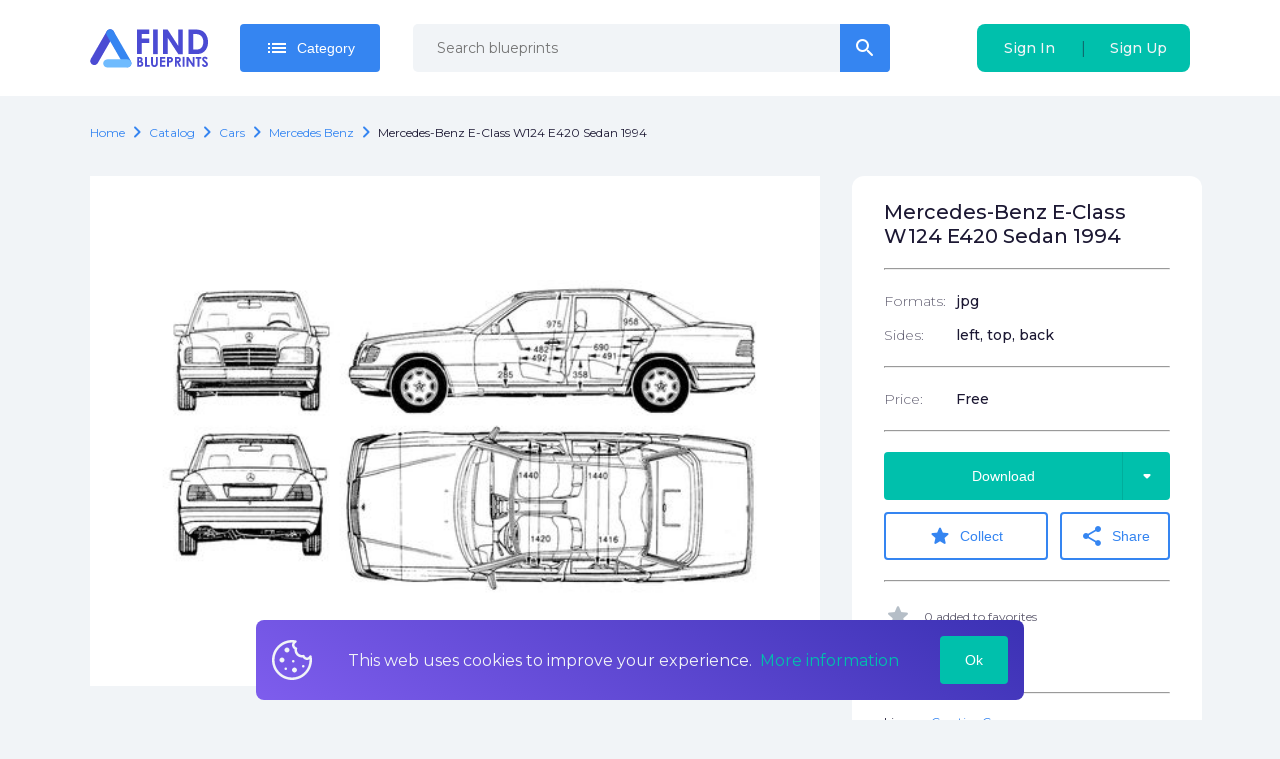

--- FILE ---
content_type: text/html; charset=utf-8
request_url: https://www.google.com/recaptcha/api2/aframe
body_size: 266
content:
<!DOCTYPE HTML><html><head><meta http-equiv="content-type" content="text/html; charset=UTF-8"></head><body><script nonce="v3GNrVc6gEcaXIQCxsc5Rg">/** Anti-fraud and anti-abuse applications only. See google.com/recaptcha */ try{var clients={'sodar':'https://pagead2.googlesyndication.com/pagead/sodar?'};window.addEventListener("message",function(a){try{if(a.source===window.parent){var b=JSON.parse(a.data);var c=clients[b['id']];if(c){var d=document.createElement('img');d.src=c+b['params']+'&rc='+(localStorage.getItem("rc::a")?sessionStorage.getItem("rc::b"):"");window.document.body.appendChild(d);sessionStorage.setItem("rc::e",parseInt(sessionStorage.getItem("rc::e")||0)+1);localStorage.setItem("rc::h",'1768624262894');}}}catch(b){}});window.parent.postMessage("_grecaptcha_ready", "*");}catch(b){}</script></body></html>

--- FILE ---
content_type: text/css; charset=utf-8
request_url: https://fonts.googleapis.com/icon?family=Material+Icons+Round&display=swap
body_size: -305
content:
/* fallback */
@font-face {
  font-family: 'Material Icons Round';
  font-style: normal;
  font-weight: 400;
  font-display: swap;
  src: url(https://fonts.gstatic.com/s/materialiconsround/v109/LDItaoyNOAY6Uewc665JcIzCKsKc_M9flwmPq_HTTw.woff2) format('woff2');
}

.material-icons-round {
  font-family: 'Material Icons Round';
  font-weight: normal;
  font-style: normal;
  font-size: 24px;
  line-height: 1;
  letter-spacing: normal;
  text-transform: none;
  display: inline-block;
  white-space: nowrap;
  word-wrap: normal;
  direction: ltr;
  -webkit-font-feature-settings: 'liga';
  -webkit-font-smoothing: antialiased;
}


--- FILE ---
content_type: application/javascript; charset=UTF-8
request_url: https://findblueprints.com/_nuxt/97e8ddcb1cac0876f0de.js
body_size: 2712
content:
(window.webpackJsonp=window.webpackJsonp||[]).push([[80],{263:function(e,t,r){"use strict";r(270)("link",(function(e){return function(t){return e(this,"a","href",t)}}))},270:function(e,t,r){var n=r(13),o=r(23),c=r(49),l=/"/g,d=function(e,t,r,n){var o=String(c(e)),d="<"+t;return""!==r&&(d+=" "+r+'="'+String(n).replace(l,"&quot;")+'"'),d+">"+o+"</"+t+">"};e.exports=function(e,t){var r={};r[e]=t(d),n(n.P+n.F*o((function(){var t=""[e]('"');return t!==t.toLowerCase()||t.split('"').length>3})),"String",r)}},311:function(e,t,r){"use strict";r.d(t,"c",(function(){return o})),r.d(t,"b",(function(){return c})),r.d(t,"a",(function(){return l})),r.d(t,"d",(function(){return d}));r(9);var n=r(6),o=(r(1),r(2),r(3),r(4),function(){var e=Object(n.a)(regeneratorRuntime.mark((function e(t,data){return regeneratorRuntime.wrap((function(e){for(;;)switch(e.prev=e.next){case 0:return e.abrupt("return",t.$post("/auth/register",data));case 1:case"end":return e.stop()}}),e)})));return function(t,r){return e.apply(this,arguments)}}()),c=function(){var e=Object(n.a)(regeneratorRuntime.mark((function e(t){var r;return regeneratorRuntime.wrap((function(e){for(;;)switch(e.prev=e.next){case 0:return r=t.$get,e.abrupt("return",r("/users"));case 2:case"end":return e.stop()}}),e)})));return function(t){return e.apply(this,arguments)}}(),l=function(){var e=Object(n.a)(regeneratorRuntime.mark((function e(t){var r;return regeneratorRuntime.wrap((function(e){for(;;)switch(e.prev=e.next){case 0:return r=t.$get,e.abrupt("return",r("/files"));case 2:case"end":return e.stop()}}),e)})));return function(t){return e.apply(this,arguments)}}(),d=function(){var e=Object(n.a)(regeneratorRuntime.mark((function e(t,data){var r;return regeneratorRuntime.wrap((function(e){for(;;)switch(e.prev=e.next){case 0:return r=t.$post,e.abrupt("return",r("/auth/reset-password",data));case 2:case"end":return e.stop()}}),e)})));return function(t,r){return e.apply(this,arguments)}}()},444:function(e,t,r){var content=r(587);"string"==typeof content&&(content=[[e.i,content,""]]),content.locals&&(e.exports=content.locals);(0,r(46).default)("3bed803b",content,!0,{sourceMap:!1})},586:function(e,t,r){"use strict";var n=r(444);r.n(n).a},587:function(e,t,r){(t=r(45)(!1)).push([e.i,"h1[data-v-4af4dce4]{font-size:32px;font-weight:700}.header[data-v-4af4dce4]{display:flex;margin-top:40px;align-items:baseline}@media (max-width:767px){.header[data-v-4af4dce4]{margin-top:35px}}.header-link[data-v-4af4dce4]{font-size:14px;font-weight:700;color:#3585f1;text-decoration:none;margin-left:30px}.social[data-v-4af4dce4]{margin-top:20px}.social-list[data-v-4af4dce4]{display:flex;justify-content:space-between;margin-top:16px}.social-list li[data-v-4af4dce4]{width:77px;height:48px;cursor:pointer}.social-list li img[data-v-4af4dce4]{height:20px}.social-list li a[data-v-4af4dce4]{height:100%;width:100%;border-radius:4px;display:flex;align-items:center;justify-content:center}@media (max-width:767px){.social-list[data-v-4af4dce4]{justify-content:start}.social-list li[data-v-4af4dce4]:not(:last-child){margin-right:13px}}.social-list .facebook[data-v-4af4dce4],.social-list .pinterest[data-v-4af4dce4]{opacity:.5;cursor:not-allowed}.facebook[data-v-4af4dce4]{background-color:#3585f1}.pinterest[data-v-4af4dce4]{background-color:#d32f2f}.google[data-v-4af4dce4]{background-color:#fff}.form[data-v-4af4dce4]{margin-top:24px}.input[data-v-4af4dce4],.submit[data-v-4af4dce4]{width:100%}.error[data-v-4af4dce4],.input[data-v-4af4dce4]{margin-top:16px}.actions[data-v-4af4dce4]{margin-top:24px}.agreement[data-v-4af4dce4]{font-size:12px;margin-top:12px}",""]),e.exports=t},683:function(e,t,r){"use strict";r.r(t);r(263);var n=r(7),o=(r(9),r(6)),c=(r(1),r(2),r(3),r(4),r(19)),l=r.n(c),d=r(434),f=r(100),v=r(311),m=r(504),h=r(253),w=r(99),x=r(396),k=r(260),y={middleware:"notAuth",layout:"clear",components:{ValidationObserver:f.a,VueRecaptcha:d.a,FormError:m.a,MaxContainer:h.a,SignTemplate:x.a,TextInput:k.a,Button:w.a},data:function(){return{email:"",password:"",confirmPassword:"",error:null}},computed:{siteKey:function(){return"6LfkVacZAAAAAM8a_EsafkbFuBg_JRbS0UqsrQEF"},googleLink:function(){return"".concat("https://findblueprints.com/api","/auth/google")},signInLink:function(){return"/sign-in"}},methods:{onVerify:function(e){var t=this;return Object(o.a)(regeneratorRuntime.mark((function r(){var o,c,d,link;return regeneratorRuntime.wrap((function(r){for(;;)switch(r.prev=r.next){case 0:return t.error=null,t.$wait.start("request"),r.next=4,l()(Object(v.c)(t.$axios,{email:t.email,password:t.password,gRecaptchaResponse:e}));case 4:if(o=r.sent,c=Object(n.a)(o,1),d=c[0],t.$wait.end("request"),!d){r.next=11;break}return t.error=d.serverError,r.abrupt("return",t.$refs.invisibleRecaptcha.reset());case 11:if(!(link=t.$route.query.link)){r.next=14;break}return r.abrupt("return",window.location.href=link);case 14:window.location.reload();case 15:case"end":return r.stop()}}),r)})))()},onExpired:function(){this.$refs.invisibleRecaptcha.reset()},submitForm:function(){var e=this;return Object(o.a)(regeneratorRuntime.mark((function t(){return regeneratorRuntime.wrap((function(t){for(;;)switch(t.prev=t.next){case 0:return t.next=2,e.$refs.observer.validate();case 2:if(t.sent){t.next=5;break}return t.abrupt("return");case 5:e.$refs.invisibleRecaptcha.execute();case 6:case"end":return t.stop()}}),t)})))()}}},_=(r(586),r(28)),component=Object(_.a)(y,(function(){var e=this,t=e.$createElement,r=e._self._c||t;return r("SignTemplate",{attrs:{image:"sign-up.svg"}},[r("div",{staticClass:"header"},[r("h1",[e._v("Sign Up")]),e._v(" "),r("nuxt-link",{staticClass:"header-link",attrs:{to:e.signInLink}},[e._v("Sign In")])],1),e._v(" "),r("div",{staticClass:"social"},[r("div",{staticClass:"social-label"},[e._v("with your social network")]),e._v(" "),r("ul",{staticClass:"social-list"},[r("li",[r("a",{staticClass:"google",attrs:{href:e.googleLink}},[r("img",{attrs:{src:"/google.svg"}})])]),e._v(" "),r("li",[r("a",{staticClass:"facebook",attrs:{href:"#"},on:{click:function(e){e.preventDefault()}}},[r("img",{attrs:{src:"/fb.svg"}})])]),e._v(" "),r("li",[r("a",{staticClass:"pinterest",attrs:{href:"#"},on:{click:function(e){e.preventDefault()}}},[r("img",{attrs:{src:"/pin.svg"}})])])])]),e._v(" "),r("form",{staticClass:"form",on:{submit:function(t){return t.preventDefault(),e.submitForm(t)}}},[r("div",{staticClass:"social-label"},[e._v("or use your email")]),e._v(" "),r("FormError",{directives:[{name:"show",rawName:"v-show",value:e.error,expression:"error"}],staticClass:"error"},[e._v("\n      "+e._s(e.error)+"\n    ")]),e._v(" "),r("ValidationObserver",{ref:"observer"},[r("TextInput",{staticClass:"input",attrs:{rules:"required|email",name:"email",disabled:e.$wait.is("request"),kind:"clear",placeholder:"email",vid:"email"},model:{value:e.email,callback:function(t){e.email=t},expression:"email"}}),e._v(" "),r("TextInput",{staticClass:"input",attrs:{rules:"required",kind:"clear",type:"password",placeholder:"password",vid:"password",name:"password",disabled:e.$wait.is("request")},model:{value:e.password,callback:function(t){e.password=t},expression:"password"}}),e._v(" "),r("TextInput",{staticClass:"input",attrs:{rules:"required|confirmed:password",kind:"clear",type:"password",placeholder:"confirm password",name:"confirm password",vid:"confirm",disabled:e.$wait.is("request")},model:{value:e.confirmPassword,callback:function(t){e.confirmPassword=t},expression:"confirmPassword"}})],1),e._v(" "),r("div",{staticClass:"actions"},[r("Button",{staticClass:"submit",attrs:{type:"submit",pending:e.$wait.is("request"),color:"green"}},[e._v("\n        Sign Up\n      ")])],1),e._v(" "),r("client-only",[r("VueRecaptcha",{ref:"invisibleRecaptcha",attrs:{sitekey:e.siteKey,size:"invisible",loadRecaptchaScript:!0},on:{verify:e.onVerify,expired:e.onExpired}})],1),e._v(" "),r("div",{staticClass:"agreement"},[e._v("\n      By clicking the button you agree to the\n      "),r("nuxt-link",{attrs:{to:"/agreement"}},[e._v("Terms of Service")])],1)],1)])}),[],!1,null,"4af4dce4",null);t.default=component.exports}}]);